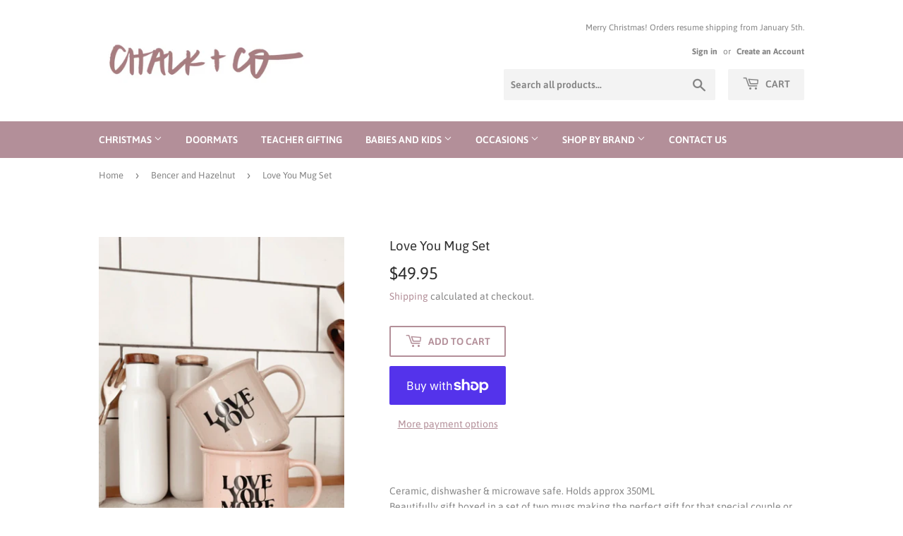

--- FILE ---
content_type: text/javascript
request_url: https://chalknco.com/cdn/shop/t/9/assets/booster.js?v=24584673256564339101613277105
body_size: 11670
content:
(function(j,Z){typeof window[function(){var A="ts",w="r",U="expo";return U+w+A}()]=="object"&&function(){var P="d",b="ne",F="i",uQ="ef",f="und";return f+uQ+F+b+P}()!=typeof window.module?window[function(){var s="ule",Co="mod";return Co+s}()][function(){var y="ts",V="xpor",n="e";return n+V+y}()]=Z():typeof window[function(){var c="e",e="n",zI="defi";return zI+e+c}()]=="function"&&window.define.amd?window.define(Z):j[function(){var mO="t",W="e",R="baM";return R+W+mO}()]=Z()})(this,function(){(function(){var U9="ct",N="ri",Fv="use st";return Fv+N+U9})();function j(){return NV.urlPrefix+NV.baEvsUrl}function Z(j2){return Object.keys(j2).length===0}function z(){return(NV.useBeacon||NV[function(){var yh="Now",Er="ly",o="p",_e="ap";return _e+o+Er+yh}()])&&Z(NV.headers)&&x&&typeof window[function(){var xu="r",n="ato",hf="navig";return hf+n+xu}()][function(){var M="acon",ih="sendBe";return ih+M}()]!="undefined"&&!NV[function(){var Vb="entials",E="withCred";return E+Vb}()]}function $(){for(var j2;j2=t[function(){var Q="ift",$t="sh";return $t+Q}()]();)j2();fh=!0}function W(j2){fh?j2():t[function(){var J="sh",O="u",ha="p";return ha+O+J}()](j2)}function a(j2,Z2){var z2=j2[function(){var W3="hes",Vx="matc";return Vx+W3}()]||j2.matchesSelector||j2.mozMatchesSelector||j2.msMatchesSelector||j2.oMatchesSelector||j2[function(){var H1="sSelector",I="e",H="webkitMatch";return H+I+H1}()];return z2?z2.apply(j2,[Z2]):(KJ[function(){var Mi="g",wy="o",kn="l";return kn+wy+Mi}()]("Unable to match"),!1)}function S(j2,Z2){var z2=[];for(window.J=0;window[function(){var K="J";return K}()]<Z2.items[function(){var nq="h",JR="engt",Od="l";return Od+JR+nq}()];window.J++){var $2=Z2[function(){var bM="ms",o="ite";return o+bM}()][window[function(){var vG="J";return vG}()]];z2[function(){var k$="ush",UR="p";return UR+k$}()]({id:$2.id,properties:$2[function(){var O="rties",xF="pe",JY="pro";return JY+xF+O}()],quantity:$2.quantity,variant_id:$2[function(){var LR="_id",_e="ariant",jl="v";return jl+_e+LR}()],product_id:$2.product_id,final_price:$2.final_price,image:$2.image,handle:$2[function(){var CL="le",s="d",pd="han";return pd+s+CL}()],title:$2.title})}return{token:j2,total_price:Z2.total_price,items:z2,currency:Z2.currency}}function u(j2){KJ[function(){var T="g",H="o",E="l";return E+H+T}()](j2),j2[function(){var b="rl",D$="_u";return D$+b}()].indexOf("/cart/add")>=0?KJ[function(){var C="a",nu="Dat",Wg="t",FZ="getCar";return FZ+Wg+nu+C}()](function(j3){KJ[function(){var J="g",KZ="o",cf="l";return cf+KZ+J}()](j3),KJ[function(){var s="butes",Me="ri",ZL="etCartAtt",nI="s";return nI+ZL+Me+s}()](!0,j3)}):KJ[function(){var vC="ributes",YQ="t",ho="tCartAt",k8="se";return k8+ho+YQ+vC}()](!0,j2.response)}function L(){try{var j2=XMLHttpRequest.prototype.open;XMLHttpRequest.prototype.open=function(){this[function(){var xy="r",Yh="ntListene",B="addEve";return B+Yh+xy}()](function(){var K="d",hE="loa";return hE+K}(),function(){this[function(){var Dl="l",I="r",SB="_u";return SB+I+Dl}()]&&this._url.search(/cart.*js/)>=0&&this._method!="GET"&&(KJ[function(){var jp="g",xa="o",Bo="l";return Bo+xa+jp}()](function(){var vM="ats not a get request",o="its a cart endpoint th";return o+vM}()),u(this))}),j2.apply(this,arguments)}}catch(Z2){KJ[function(){var i="g",B="o",GK="l";return GK+B+i}()](Z2),KJ[function(){var TN="g",u3="o",P="l";return P+u3+TN}()]("error catching ajax cart")}}function w(j2){window.BoosterApps[function(){var cH="mon",tg="m",a5="co";return a5+tg+cH}()].cart=S(j2,window[function(){var qO="Apps",R="ter",MB="s",p="oo",Zp="B";return Zp+p+MB+R+qO}()].common[function(){var cj="t",$$="r",B="ca";return B+$$+cj}()])}function G(j2){(function(){var Qo="e",oI="activ",tX="nter",A="i";return A+tX+oI+Qo})()===document.readyState||function(){var ob="te",dK="omple",B="c";return B+dK+ob}()===document[function(){var Bi="tate",o="readyS";return o+Bi}()]?j2():document[function(){var C="stener",Aj="entLi",uF="ddEv",T="a";return T+uF+Aj+C}()]("DOMContentLoaded",j2)}function k(){return function(){var h0="xxxxx",Va="xxxxxxxxx",TC="x",B="xx4xxxy",og="xxxxxxxxxx";return og+B+TC+Va+h0}()[function(){var b="lace",A="ep",VP="r";return VP+A+b}()](/[xy]/g,function(j2){var Z2=16*Math[function(){var SJ="m",b8="ando",H="r";return H+b8+SJ}()]()|0;return(function(){var nz="x";return nz}()==j2?Z2:3&Z2|8)[function(){var BM="g",C="Strin",o$="o",sC="t";return sC+o$+C+BM}()](16)})+Math[function(){var Fg="or",iH="lo",YR="f";return YR+iH+Fg}()](Date.now()).toString()}function h(){NV[function(){var O1="s",J="e",DV="oki",M="co";return M+DV+J+O1}()]&&x&&KJ.setCookie(function(){var dl="baEvs",ZP="baMet_";return ZP+dl}(),window.JSON.stringify(PE),1)}function K$(){var j2=document.querySelector("meta[name=csrf-token]");return j2&&j2.content}function U(){var j2=document.querySelector("meta[name=csrf-param]");return j2&&j2[function(){var QU="ent",C="cont";return C+QU}()]}function l(j2){var Z2=K$();Z2&&j2[function(){var n="Header",Py="uest",EE="eq",Uf="setR";return Uf+EE+Py+n}()](function(){var tU="Token",o2="X-CSRF-";return o2+tU}(),Z2)}function F(j2){var Z2=j2;return Z2.common=window[function(){var I="s",O="terApp",Ny="s",M="Boo";return M+Ny+O+I}()][function(){var Q="n",aE="mmo",wV="co";return wV+aE+Q}()],Z2}function r(Z2){W(function(){KJ[function(){var sU="quest",Z22="sendRe";return Z22+sU}()](j(),F(Z2),function(){for(var j2=0;j2<PE.length;j2++)if(PE[j2].id==Z2.id){PE[function(){var U2="ce",I="pli",q="s";return q+I+U2}()](j2,1);break}h()})})}function X(Z2){W(function(){var z2=F(Z2),$2=U(),W2=K$();$2&&W2&&(z2[$2]=W2),window.navigator.sendBeacon(j(),window.JSON[function(){var xf="ify",A="g",p="trin",ts="s";return ts+p+A+xf}()](z2))})}function uQ(j2){z()?X(j2):(PE.push(j2),h(),setTimeout(function(){r(j2)},1e3))}function V(){return window.location[function(){var mp="me",q="a",I="hn",e0="pat";return e0+I+q+mp}()]}function f(j2){return j2&&j2[function(){var AR="th",_="leng";return _+AR}()]>0?j2:null}function d(j2){for(var Z2 in j2)j2[function(){var T="perty",_l="asOwnPro",zo="h";return zo+_l+T}()](Z2)&&j2[Z2]===null&&delete j2[Z2];return j2}function e(j2){var Z2=j2[function(){var rW="et",R="targ";return R+rW}()];return d({tag:Z2.tagName[function(){var I="e",FS="erCas",t4="w",Hd="toLo";return Hd+t4+FS+I}()](),id:f(Z2.id),class:f(Z2[function(){var ok="ame",K="N",af="s",H6="s",wQ="la",_="c";return _+wQ+H6+af+K+ok}()]),page:V()})}function c(){v=KJ.getVisitId();var j2=new Date,Z2=new Date,z2=2;Z2[function(){var Q="Hours",P="setUTC";return P+Q}()](23,59,59,59);var $2=(Z2-j2)/1e3,W2=$2/60;return(W2>J2||$2<z2)&&(W2=J2),(!v||$2<z2)&&(v=k()),KJ.setCookie(function(){var y1="it",i="vis",cp="_",k8="baMet";return k8+cp+i+y1}(),v,W2),v}function g(){if(fh=!1,v=c(),Fj=KJ[function(){var E="torId",Uz="getVisi";return Uz+E}()](),y=KJ.getCookie(function(){var O="pply",C$="a",mY="baMet_";return mY+C$+O}()),NV[function(){var K="s",A="okie",X5="co";return X5+A+K}()]===!1||NV.applyVisits===!1)KJ.log("Visit applying disabled"),$();else if(v&&Fj&&!y)KJ.log(function(){var uN="it",yl="s",vm="tive vi",M="Ac";return M+vm+yl+uN}()),$();else if(KJ.getCookie("baMet_visit")){KJ.log("Visit started"),Fj||(Fj=k(),window[function(){var s="e",p8="lStorag",em="a",Ix="c",hI="lo";return hI+Ix+em+p8+s}()].setItem("baMet_visitor",Fj));var j2=new Date,Z2=j2[function(){var _K="g",vd="trin",oE="OS",mp="oIS",mV="t";return mV+mp+oE+vd+_K}()]().slice(0,10),z2={shop_id:window.BoosterApps.common[function(){var y7="p",wg="ho",od="s";return od+wg+y7}()].id,name:"create_visit",params:{user_agent:navigator[function(){var dU="ent",wO="g",ag="userA";return ag+wO+dU}()],landing_page:window[function(){var pE="n",Z4="atio",C="c",LH="lo";return LH+C+Z4+pE}()][function(){var K9="ef",q="hr";return q+K9}()],screen_width:window.screen[function(){var ac="th",_Q="d",Lu="wi";return Lu+_Q+ac}()],screen_height:window[function(){var HF="n",fz="e",Ld="scre";return Ld+fz+HF}()].height},timestamp:window[function(){var R="t",_f="rseIn",VR="pa";return VR+_f+R}()](j2[function(){var f2="me",Ki="i",rn="T",dX="get";return dX+rn+Ki+f2}()]()),date:Z2,hour:j2.getUTCHours(),id:k(),visit_token:v,visitor_token:Fj,app:function(){var m="a",zI="b";return zI+m}()};for(var W2 in document.referrer.length>0&&(z2.referrer=document[function(){var sc="r",aV="re",_="refer";return _+aV+sc}()]),NV.visitParams)NV.visitParams.hasOwnProperty(W2)&&(z2[W2]=NV[function(){var P="arams",Id="visitP";return Id+P}()][W2]);KJ[function(){var B="g",n="o",ev="l";return ev+n+B}()](z2),window.BoosterApps.sessions_enabled&&uQ(z2),KJ.destroyCookie("baMet_apply"),$()}else KJ[function(){var Wp="g",q="o",s="l";return s+q+Wp}()]("baCookies disabled"),$()}var EU={set:function(j2,Z2,z2,$2){var W2="",a2="";if(z2){var S2=new Date;S2.setTime(S2.getTime()+60*z2*1e3),W2="; expires="+S2.toGMTString()}$2&&(a2=function(){var MQ="n=",ZP="ai",P="dom",Q="; ";return Q+P+ZP+MQ}()+$2),document[function(){var tv="ie",ib="cook";return ib+tv}()]=j2+function(){var sV="=";return sV}()+window[function(){var I="pe",K="esca";return K+I}()](Z2)+W2+a2+function(){var A7="/",GL="path=",C="; ";return C+GL+A7}()},get:function(j2){var Z2,z2,$2=j2+function(){var Gh="=";return Gh}(),W2=document.cookie[function(){var Q="it",xJ="spl";return xJ+Q}()](function(){var o=";";return o}());for(Z2=0;Z2<W2[function(){var p2="th",qi="eng",Br="l";return Br+qi+p2}()];Z2++){for(z2=W2[Z2];z2[function(){var i="At",zB="r",gl="ha",M="c";return M+gl+zB+i}()](0)===" ";)z2=z2[function(){var P="ng",_1="ri",jG="subst";return jG+_1+P}()](1,z2[function(){var Ta="th",n="leng";return n+Ta}()]);if(z2.indexOf($2)===0)return unescape(z2[function(){var _="tring",H="bs",tC="su";return tC+H+_}()]($2[function(){var E="gth",dv="len";return dv+E}()],z2.length))}return null}},NV={urlPrefix:"",visitsUrl:"https://u0altfd679.execute-api.us-west-2.amazonaws.com/prod/api/appstats",baEvsUrl:function(){var Zx=".amazonaws.com/prod/api/appstats",B="79.execute-api.us-west-2",HB="https://u0altfd6";return HB+B+Zx}(),page:null,useBeacon:!0,startOnReady:!0,applyVisits:!0,cookies:!0,cookieDomain:null,headers:{},visitParams:{},withCredentials:!1},KJ=window[function(){var JM="t",m="e",q="baM";return q+m+JM}()]||{};KJ.configure=function(j2){for(var Z2 in j2)j2[function(){var _m="erty",mi="sOwnProp",Zs="ha";return Zs+mi+_m}()](Z2)&&(NV[Z2]=j2[Z2])},KJ.configure(KJ);var v,Fj,y,D=window[function(){var Q="y",R="r",CJ="e",vP="jQu";return vP+CJ+R+Q}()]||window[function(){var J="o",$X="ept",W8="Z";return W8+$X+J}()]||window[function(){var Gv="$";return Gv}()],J2=30,Y=6*(5*30270+5214)+111816,fh=!1,t=[],x=typeof window.JSON!="undefined"&&function(){var i="ed",P="in",sl="undef";return sl+P+i}()!=typeof window.JSON.stringify,PE=[];KJ.setCookie=function(j2,Z2,z2){EU[function(){var eR="t",p="e",LP="s";return LP+p+eR}()](j2,Z2,z2,NV.cookieDomain||NV[function(){var MF="n",RA="i",b="a",n="om",K="d";return K+n+b+RA+MF}()])},KJ[function(){var Uv="ookie",C="getC";return C+Uv}()]=function(j2){return EU[function(){var H2="t",FQ="e",G4="g";return G4+FQ+H2}()](j2)},KJ.destroyCookie=function(j2){EU[function(){var A="t",n="e",S7="s";return S7+n+A}()](j2,"",-1)},KJ.log=function(j2){KJ[function(){var Dy4="kie",AN="o",_N="getCo";return _N+AN+Dy4}()]("baMet_debug")&&window[function(){var ZP="ole",E1="ns",wj="o",s="c";return s+wj+E1+ZP}()].log(j2)},KJ[function(){var _g="v",M="aE",mq="B",b="n",Ss="o";return Ss+b+mq+M+_g}()]=function(j2,Z2,z2){document.addEventListener(j2,function(j3){a(j3.target,Z2)&&z2(j3)})},KJ[function(){var wK="est",bS="dRequ",ce="sen";return ce+bS+wK}()]=function(j2,Z2,z2){try{if(x)if(D&&function(){var JU="n",xQ="o",ZT="i",tM="funct";return tM+ZT+xQ+JU}()==typeof D.ajax)D.ajax({type:function(){var n="OST",_="P";return _+n}(),url:j2,data:window[function(){var iv="N",wHC="O",xG="S",EA="J";return EA+xG+wHC+iv}()].stringify(Z2),contentType:"application/json; charset=utf-8",beforeSend:l,complete:function(j3){j3[function(){var rs="us",p="stat";return p+rs}()]==200&&z2(j3)},headers:NV[function(){var cB="rs",wz="de",A="a",I="e",r_="h";return r_+I+A+wz+cB}()],xhrFields:{withCredentials:NV.withCredentials}});else{var $2=new XMLHttpRequest;for(var W2 in $2[function(){var K="en",E="op";return E+K}()]("POST",j2,!0),$2.withCredentials=NV[function(){var q1="als",LX="enti",Qe="withCred";return Qe+LX+q1}()],$2.setRequestHeader(function(){var o8="ype",c7="ent-T",O="ont",yO="C";return yO+O+c7+o8}(),"application/json"),NV[function(){var $j="rs",n9="ade",sZ="he";return sZ+n9+$j}()])NV[function(){var YY="rs",DI="de",T="hea";return T+DI+YY}()].hasOwnProperty(W2)&&$2.setRequestHeader(W2,NV[function(){var jF="ers",YJ="head";return YJ+jF}()][W2]);$2[function(){var p="d",Eq="nloa",Fq="o";return Fq+Eq+p}()]=function(){$2[function(){var aI="s",dZ="u",mG="at",al="st";return al+mG+dZ+aI}()]===200&&z2($2[function(){var GE="onse",BC="p",QX="res";return QX+BC+GE}()])},l($2),$2.send(window.JSON[function(){var e8="ify",Va="ng",O$="tri",ax="s";return ax+O$+Va+e8}()](Z2))}}catch(a2){}},KJ.getCartData=function(j2){try{if(x)if(D&&typeof D[function(){var Tx="x",qb="a",JW="aj";return JW+qb+Tx}()]=="function")D[function(){var de="x",iV="a",jq="j",fH="a";return fH+jq+iV+de}()]({type:"GET",url:"/cart.js?ba_request=1",data:{},dataType:function(){var S3="n",bN="so",sq="j";return sq+bN+S3}(),complete:function(Z3){Z3.status==200&&(Z3[function(){var qR="ext",K_="eT",_z="respons";return _z+K_+qR}()]?j2(Z3[function(){var E="t",P4="onseTex",al="p",z1="res";return z1+al+P4+E}()]):j2(Z3))}});else{var Z2=new XMLHttpRequest;Z2.onreadystatechange=function(){Z2.readyState===4&&Z2[function(){var fa="s",o="tatu",CF="s";return CF+o+fa}()]===200&&j2(Z2.responseText)},Z2[function(){var Sd="n",Du="ope";return Du+Sd}()]("GET","/cart.js?ba_request=1",!1),Z2[function(){var lz="d",Us="n",Zo="e",R3="s";return R3+Zo+Us+lz}()](null)}}catch(z2){}},KJ[function(){var KX="Id",_="s",aK="syncC";return aK+_+KX}()]=function(){var j2=KJ.getCookie("baMet_cs_id");return j2||(j2=k()),KJ.setCookie(function(){var rD="s_id",kc="et_c",_R="aM",I="b";return I+_R+kc+rD}(),j2,2*7380+5400),j2},KJ.getVisitId=KJ.getVisitToken=function(){return KJ.getCookie(function(){var tY="_visit",H="aMet",iw="b";return iw+H+tY}())},KJ.getVisitorId=KJ[function(){var o="Token",p0="or",UM="getVisit";return UM+p0+o}()]=function(){return window.localStorage.getItem(function(){var k5="r",Em="o",CS="isit",rN="baMet_v";return rN+CS+Em+k5}())},KJ[function(){var G0="Id",rX="omer",m$="st",O="getCu";return O+m$+rX+G0}()]=function(){return window[function(){var kq="e",AI="g",rP="ora",Sm="localSt";return Sm+rP+AI+kq}()][function(){var ZG="tem",pU="I",p8="t",ps="e",J5="g";return J5+ps+p8+pU+ZG}()](function(){var gy="r_id",Yr="tome",J3="baMet_cus";return J3+Yr+gy}())},KJ.isAdmin=function(){return KJ.getCookie("ba_admin")},KJ[function(){var lA="t",WP="ese",kh="r";return kh+WP+lA}()]=function(){return KJ.destroyCookie(function(){var SO="isit",yu="v",Gy="et_",Rp="baM";return Rp+Gy+yu+SO}()),window[function(){var hf="orage",lQ="localSt";return lQ+hf}()].removeItem(function(){var yl="r",Sn="ito",NCy="is",tGL="baMet_v";return tGL+NCy+Sn+yl}()),KJ[function(){var ys="Cookie",oZ="destroy";return oZ+ys}()](function(){var dX="baEvs",CO="baMet_";return CO+dX}()),KJ[function(){var AC="okie",NU="Co",Ui="destroy";return Ui+NU+AC}()](function(){var dY="ply",q0="Met_ap",WB="ba";return WB+q0+dY}()),!0},KJ.debug=function(j2){return j2===!1?KJ[function(){var wu="ie",Mh="k",E3="oo",bn="C",o$="y",HX="destro";return HX+o$+bn+E3+Mh+wu}()](function(){var Uw="ug",eN="_deb",yd="baMet";return yd+eN+Uw}()):KJ.setCookie("baMet_debug",function(){var oE="t";return oE}(),25*(2*7743+5093)+11125),!0},KJ[function(){var aE="erInfo",T="getBrows";return T+aE}()]=function(){return{options:[],header:[navigator[function(){var oP="rm",LP="o",va="atf",hO="pl";return hO+va+LP+oP}()],navigator.userAgent,navigator[function(){var y0="n",ek="ersio",nf="pV",yg="ap";return yg+nf+ek+y0}()],navigator[function(){var as="or",dV="d",jt="en",qK="v";return qK+jt+dV+as}()],window[function(){var eC="a",A0="r",SB="ope";return SB+A0+eC}()]],dataos:[{name:"Windows Phone",value:"Windows Phone",version:function(){var tI="S",K="O";return K+tI}()},{name:"Windows",value:function(){var Gq="n",ZI="i",M_="W";return M_+ZI+Gq}(),version:"NT"},{name:"iPhone",value:function(){var yD="e",E="Phon",Gz="i";return Gz+E+yD}(),version:function(){var H="S",pF="O";return pF+H}()},{name:function(){var fj="ad",sF="iP";return sF+fj}(),value:"iPad",version:function(){var a_="S",Gu="O";return Gu+a_}()},{name:"Android",value:"Android",version:function(){var T_="oid",i6="dr",Cl="An";return Cl+i6+T_}()},{name:"Mac OS",value:"Mac",version:"OS X"},{name:function(){var g5="x",s="inu",A="L";return A+s+g5}(),value:function(){var m0="x",t_="u",Vq="in",kk="L";return kk+Vq+t_+m0}(),version:function(){var MT="v",Sk="r";return Sk+MT}()},{name:"Palm",value:function(){var Az="m",Ab="Pal";return Ab+Az}(),version:function(){var p="S",S2="almO",aY="P";return aY+S2+p}()}],databrowser:[{name:function(){var Pn="ome",dN="Chr";return dN+Pn}(),value:"Chrome",version:"Chrome"},{name:"Firefox",value:function(){var qa="x",uE="refo",Vn="Fi";return Vn+uE+qa}(),version:"Firefox"},{name:"Safari",value:function(){var mg="i",yz="r",L4="Safa";return L4+yz+mg}(),version:"Version"},{name:"Internet Explorer",value:"MSIE",version:function(){var rL="E",HM="MSI";return HM+rL}()},{name:function(){var tH="ra",EY="e",db="Op";return db+EY+tH}(),value:function(){var D8="a",MG="r",EL="Ope";return EL+MG+D8}(),version:function(){var Xh6="a",AS="er",of="p",Uf="O";return Uf+of+AS+Xh6}()},{name:function(){var OB="Berry",w5="k",NR="Blac";return NR+w5+OB}(),value:function(){var bl="C",vF="CLD";return vF+bl}(),version:"CLDC"},{name:"Mozilla",value:"Mozilla",version:function(){var lV5="a",Zi="l",Xj="ozil",VMe="M";return VMe+Xj+Zi+lV5}()}],init:function(){var j2=this.header.join(" ");return{os:this.matchItem(j2,this[function(){var yV="s",tc="o",gv="data";return gv+tc+yV}()]),browser:this.matchItem(j2,this[function(){var xe="ser",qg="tabrow",Yc="a",fm="d";return fm+Yc+qg+xe}()]),tz_offset:new Date().getTimezoneOffset()/60}},matchItem:function(j2,Z2){var z2,$2,W2,a2=0,S2=0;for(a2=0;a2<Z2.length;a2+=1)if(new window.RegExp(Z2[a2][function(){var HF="lue",CN="va";return CN+HF}()],function(){var xo="i";return xo}()).test(j2)){if(z2=new window.RegExp(Z2[a2][function(){var zB="ion",UF="ers",eW="v";return eW+UF+zB}()]+"[- /:;]([\\d._]+)","i"),W2="",($2=j2[function(){var cj="h",_Q="atc",n4="m";return n4+_Q+cj}()](z2))&&$2[1]&&($2=$2[1]),$2)for($2=$2.split(/[._]+/),S2=0;S2<$2[function(){var XM="ngth",Yw="le";return Yw+XM}()];S2+=1)W2+=S2===0?$2[S2]+function(){var zd=".";return zd}():$2[S2];else W2=function(){var z7="0";return z7}();return Z2[a2][function(){var B7="e",Gp="nam";return Gp+B7}()]}return{name:"unknown",version:0}}}.init()},KJ.apply=function(j2,Z2,z2){try{var $2=new Date,a2=$2.toISOString()[function(){var XW="ce",Ec="li",RG="s";return RG+Ec+XW}()](0,10),S2={shop_id:window[function(){var K="s",di="p",g7="Ap",nd="ooster",QS="B";return QS+nd+g7+di+K}()].common[function(){var s="p",I="sho";return I+s}()][function(){var rs="d",LXY="i";return LXY+rs}()],name:j2,params:Z2||{},timestamp:window[function(){var Zf="t",Ld="n",vw="I",WA="parse";return WA+vw+Ld+Zf}()]($2[function(){var U6="ime",Ip="T",OK="et",zq="g";return zq+OK+Ip+U6}()]()),date:a2,hour:$2[function(){var xX="Hours",Me="getUTC";return Me+xX}()](),id:k(),app:z2};W(function(){NV[function(){var kv="s",YC="okie",CO="co";return CO+YC+kv}()]&&!KJ.getVisitId()&&g(),W(function(){KJ[function(){var A="g",OA="o",PG="l";return PG+OA+A}()](S2),S2[function(){var pm="n",CY="t_toke",p="visi";return p+CY+pm}()]=KJ.getVisitId(),S2.visitor_token=KJ.getVisitorId(),uQ(S2)})})}catch(u2){KJ[function(){var wh="g",mt="o",B4="l";return B4+mt+wh}()](u2),KJ[function(){var E="g",fm="o",lV="l";return lV+fm+E}()]("error applying")}return!0},KJ[function(){var Pz="iew",JW="lyPageV",sZ="pp",iC="a";return iC+sZ+JW+Pz}()]=function(j2){var Z2=KJ.page_hash;if(j2)for(var z2 in j2)j2.hasOwnProperty(z2)&&(Z2[z2]=j2[z2]);KJ.apply("page_view",Z2,function(){var YV="a",hn="b";return hn+YV}())},KJ[function(){var p="licks",a8="C",zF="applyApp";return zF+a8+p}()]=function(){KJ.onBaEv("click",function(){var OB="r",BW="t-handle",vB="ba-me",Yt=".";return Yt+vB+BW+OB}(),function(j2){try{var Z2=j2.target,z2=Z2[function(){var EL="e",ba="ut",pK="ib",sj="getAttr";return sj+pK+ba+EL}()]("data-ba-met-name");if(z2){var $2=e(j2),W2=Z2.getAttribute("data-ba-met-app");if($2[function(){var A="t",FW="x",Ir="e",Xi="t";return Xi+Ir+FW+A}()]=function(){var sI="ut",wn="p",CH="n",ow="i";return ow+CH+wn+sI}()==$2.tag?Z2.value:(Z2[function(){var QK="nt",xV="Conte",n="text";return n+xV+QK}()]||Z2[function(){var Fm="t",e_="Tex",zk="inner";return zk+e_+Fm}()]||Z2[function(){var Jh="HTML",wQ="er",j4="inn";return j4+wQ+Jh}()]).replace(/[\s\r\n]+/g,function(){var EN=" ";return EN}())[function(){var rz="m",Dh="tri";return Dh+rz}()](),$2[function(){var OH="f",mj="e",cV="hr";return cV+mj+OH}()]=Z2.href,a2=Z2[function(){var MP="e",I="ttribut",QJ="getA";return QJ+I+MP}()](function(){var ZU="as",Rz="a-met-extr",H="a-b",pq="at",ot="d";return ot+pq+H+Rz+ZU}())){var a2=window[function(){var vH="mbers",Vs="cleanNu";return Vs+vH}()](window[function(){var Da="SON",s="J";return s+Da}()].parse(a2));for(var S2 in a2)a2.hasOwnProperty(S2)&&($2[S2]=a2[S2])}KJ[function(){var h7="y",TX="ppl",_p="a";return _p+TX+h7}()](z2,$2,W2)}}catch(u2){KJ[function(){var Ek="g",Aj="o",$G="l";return $G+Aj+Ek}()]("applyAppClicks exception"),KJ[function(){var X_="g",j7="o",Jz="l";return Jz+j7+X_}()](u2)}})},KJ.applyAtc=function(){KJ[function(){var AR="v",SK="E",icp="onBa";return icp+SK+AR}()](function(){var K="k",Vg="c",to="li",Hn="c";return Hn+to+Vg+K}(),".product-form__cart-submit, #AddToCart-product-template, .product-atc-btn, .product-menu-button.product-menu-button-atc, .button-cart, .product-add, .add-to-cart input, .btn-addtocart, [name=add]",function(j2){Date[function(){var eq="w",Ce="o",hQ="n";return hQ+Ce+eq}()]();var Z2=j2.target,z2=e(j2);z2.text=z2.tag=="input"?Z2[function(){var Q3="e",Al="u",hF="val";return hF+Al+Q3}()]:(Z2.textContent||Z2[function(){var sV="xt",vL="e",s="T",at="inner";return at+s+vL+sV}()]||Z2.innerHTML)[function(){var sN="e",sf="c",yA="epla",OT="r";return OT+yA+sf+sN}()](/[\s\r\n]+/g," ")[function(){var iJ="m",R2="i",_f="r",LN="t";return LN+_f+R2+iJ}()](),z2[function(){var _K="f",sb="hre";return sb+_K}()]=Z2.href,KJ[function(){var Df="ply",ys="p",wL="a";return wL+ys+Df}()](function(){var E="c",JD="t",lb="a";return lb+JD+E}(),z2,"ba")})},KJ[function(){var Ue="tData",y5="r",KS="Ca",t7="saveBa";return t7+KS+y5+Ue}()]=function(j2){if(x){var Z2=KJ[function(){var uw="ata",Zh="D",xX="t",J9="r",E_="BaCa",E="get";return E+E_+J9+xX+Zh+uw}()]();Z2[function(){var Gh="sh",A="u",Ap="p";return Ap+A+Gh}()](j2),window[function(){var ws="age",vE="calStor",fd="lo";return fd+vE+ws}()][function(){var Ny="Item",LC="t",BF="e",x7="s";return x7+BF+LC+Ny}()](function(){var US="ta",PD="a",gp="tD",K="r",QL="baMet_ca";return QL+K+gp+PD+US}(),window.JSON.stringify(Z2))}},KJ.getBaCartData=function(){try{if(window[function(){var pK="age",H="alStor",I="loc";return I+H+pK}()][function(){var NI="m",Qm="te",yb="tI",bc="ge";return bc+yb+Qm+NI}()]("baMet_cartData")){var j2=window[function(){var n="t",Hm="n",vu="seI",hM="r",Zj="pa";return Zj+hM+vu+Hm+n}()](new Date()[function(){var fu="e",zD="m",RD="tTi",gN="ge";return gN+RD+zD+fu}()]())-2592e5,Z2=window[function(){var lo="ON",hZ="S",Ga="J";return Ga+hZ+lo}()].parse(window.localStorage[function(){var zX="m",s6="te",gQ="getI";return gQ+s6+zX}()]("baMet_cartData"))[function(){var cd="er",lL="filt";return lL+cd}()](function(Z3){return window[function(){var Oe="t",Tn="n",vo="I",Dh="parse";return Dh+vo+Tn+Oe}()](Z3[function(){var z9="s",vq="t";return vq+z9}()])>j2})[function(){var jz="e",FD="vers",FN="re";return FN+FD+jz}()]();return window.localStorage.setItem("baMet_cartData",window.JSON[function(){var _y="ngify",E="i",OI="str";return OI+E+_y}()](Z2)),Z2}return[]}catch(z2){KJ[function(){var H="g",S3="o",GL="l";return GL+S3+H}()](z2),KJ[function(){var MN="g",PT="o",_b="l";return _b+PT+MN}()](function(){var AW="ng ba",mZ="tti",Z1="error ge";return Z1+mZ+AW}())}},KJ[function(){var SM="t",rg="ar",YS="teBaC",aH="da",Yf="up";return Yf+aH+YS+rg+SM}()]=function(j2){KJ[function(){var Xx="g",I="o",Qz="l";return Qz+I+Xx}()](function(){var Ff="db",W5="ith ",QP="ync w",y7="out of s",QT=" cart is ",GZ="checking if";return GZ+QT+y7+QP+W5+Ff}());var Z2=KJ.getCookie(function(){var Rs="t",Jn="car";return Jn+Rs}()),z2=KJ[function(){var op="ie",Ho="tCook",uE="e",ZF="g";return ZF+uE+Ho+op}()]("ba_cart_token"),$2=window[function(){var Gz="ge",Uj="ora",r2="localSt";return r2+Uj+Gz}()][function(){var E="m",zG="Ite",zz="et",nw="g";return nw+zz+zG+E}()]("baMet_latest_cart"),W2=window[function(){var BE="orage",V4="alSt",A="loc";return A+V4+BE}()].getItem(function(){var tC="d_cart",_z="synce",Ad="baMsg_";return Ad+_z+tC}());if((j2||$2!=W2||Z2!=z2)!=0){if(window[function(){var I7="Apps",gR="r",n="Booste";return n+gR+I7}()][function(){var s="rl",SJ="_u",fG="cs_app";return fG+SJ+s}()]){var a2=KJ[function(){var yj="sId",W9="syncC";return W9+yj}()](),S2=window.JSON.parse($2);if(S2.token!=Z2)var u2=S2.token;else u2="";var L2={action_type:function(){var w8="t",HX="r",Cz="ack_ca",nA="tr";return nA+Cz+HX+w8}(),cart_json:S2,visit_token:KJ[function(){var BW="tId",WR="etVisi",pG="g";return pG+WR+BW}()](),visitor_token:KJ.getVisitorToken(),cart_uid:a2,old_uid:u2};KJ.sendRequest(window[function(){var sn="ps",W6s="p",fN="osterA",z5="Bo";return z5+fN+W6s+sn}()][function(){var JH="l",H="r",i_="p_u",HV="p",uV="cs_a";return uV+HV+i_+H+JH}()],L2,function(){KJ.log(function(){var Gc=" app url",qQ="posted to";return qQ+Gc}()),window.localStorage.setItem("baMsg_synced_cart",$2)})}KJ.setCookie(function(){var Z4="n",iS="ke",ld="o",O9="_t",Yd="a_cart",Bw="b";return Bw+Yd+O9+ld+iS+Z4}(),Z2,2*1074+732),KJ.apply(function(){var R1="cart_db",jc="ate_",wA="upd";return wA+jc+R1}(),{},"global"),window.localStorage[function(){var a9="tem",mn="tI",NE="e",St="s";return St+NE+mn+a9}()]("baMsg_synced_cart",$2),KJ.log("cart token changed -posting to the API from here")}else KJ[function(){var E2="g",SE="o",tj="l";return tj+SE+E2}()](function(){var Gk="with db",WPC="n sync ",wL="cart is i";return wL+WPC+Gk}())},KJ[function(){var I="s",l1="te",Yw="rtAttribu",w1="setCa";return w1+Yw+l1+I}()]=function(j2,Z2){try{KJ[function(){var PM="g",IS="o",fP="l";return fP+IS+PM}()]("setting cart attributes");var z2=KJ.getCookie(function(){var Qt="t",H="r",IQ="ca";return IQ+H+Qt}()),$2=window[function(){var s="ge",Wc="alStora",I2="loc";return I2+Wc+s}()].getItem("baMet_latest_cart");if(!z2&&!$2)return;if(j2){KJ[function(){var S_="g",jB="o",Ig="l";return Ig+jB+S_}()]("set cart attributes identified ajax cart update"),KJ[function(){var rQ="g",TF="o",Hr="l";return Hr+TF+rQ}()](Z2);var W2=S(z2,window[function(){var yY="N",ys="JSO";return ys+yY}()].parse(Z2));window.BoosterApps[function(){var Mp="mmon",ny="co";return ny+Mp}()].cart=W2}else w(z2),W2=window[function(){var bD="rApps",Fi="Booste";return Fi+bD}()][function(){var aR="n",s6="o",rP="comm";return rP+s6+aR}()][function(){var _L="t",n="car";return n+_L}()];window[function(){var ff="ge",rp="alStora",VX="loc";return VX+rp+ff}()].setItem(function(){var $S="rt",Yb="_ca",O7="st",hm="e",ct="baMet_lat";return ct+hm+O7+Yb+$S}(),window.JSON[function(){var A="ngify",ja="i",xm="str";return xm+ja+A}()](W2));var a2=W2.items,u2=KJ.getBaCartData();if(u2[function(){var taF="ngth",DT="le";return DT+taF}()]>0){var L2={visit_token:KJ[function(){var Fm="sitId",aI="getVi";return aI+Fm}()](),visitor_token:KJ[function(){var Tu="n",Wh="itorToke",op="getVis";return op+Wh+Tu}()](),items:[],cart_token:z2};for(window[function(){var h7="J";return h7}()]=0;window[function(){var AU="J";return AU}()]<a2[function(){var $N="th",fX="g",EV="n",n="le";return n+EV+fX+$N}()];window.J++){var G2=a2[window[function(){var KK="J";return KK}()]];if(G2){var k2=u2[function(){var tp="nd",ds="i",iw="f";return iw+ds+tp}()](function(j3){return j3.id==G2.id});k2&&(G2[function(){var St="data",K="ion_",qV="ba_convers";return qV+K+St}()]=k2,L2.items[function(){var tv="h",pT="s",dM="pu";return dM+pT+tv}()](k2),window.BoosterApps.common.has_ba_conversion=!0)}}var h2=window.JSON[function(){var ZJ="y",_1="f",Uy="ngi",sX="tri",nZ="s";return nZ+sX+Uy+_1+ZJ}()](L2)}var K$2=window.localStorage.getItem("ba_conversion_data");window.BoosterApps[function(){var K="mon",jT="m",Re="o",pm="c";return pm+Re+jT+K}()].ba_conversion_data=L2,K$2!=h2||window[function(){var Oj="Apps",Xw="ter",to="Boos";return to+Xw+Oj}()].common[function(){var LV="data",KO="ion_",BG="s",n="onver",PQ="ba_c";return PQ+n+BG+KO+LV}()]&&function(){var _c="t",wu="r",L8="ca";return L8+wu+_c}()==window.BoosterApps[function(){var Ll="on",FX="comm";return FX+Ll}()].template?(KJ[function(){var j7="g",S0="o",tM="l";return tM+S0+j7}()](function(){var AX="ta",XC="onversion_da",Bk="saving ba_c";return Bk+XC+AX}()),window[function(){var jP="orage",Hs="localSt";return Hs+jP}()].setItem("ba_conversion_data",h2),KJ.updateBaCart(!0)):KJ.updateBaCart(!1)}catch(U2){KJ[function(){var yc="g",d4="o",Jx="l";return Jx+d4+yc}()]("setCartAttributes exception"),KJ[function(){var ev="g",YY="o",js="l";return js+YY+ev}()](U2)}},KJ[function(){var w7="yAll",KC="l",E2="app";return E2+KC+w7}()]=function(){document.referrer[function(){var Uk="f",e5="O",ch="x",WS="inde";return WS+ch+e5+Uk}()](function(){var fO="shops/",Pu="admin/",A="/";return A+Pu+fO}())>0&&KJ[function(){var mG="ie",_6="tCook",XO="e",M5="s";return M5+XO+_6+mG}()](function(){var KL="n",C_="i",_e="adm",nF="ba_";return nF+_e+C_+KL}(),1,Y),KJ[function(){var OE="ttributes",uz="A",r3="etCart",qI="s";return qI+r3+uz+OE}()](!1,{}),KJ.applyAppClicks()};try{PE=window.JSON[function(){var Iy="se",tI="par";return tI+Iy}()](KJ.getCookie(function(){var r8="s",Ug="Ev",jQ="ba",N4="baMet_";return N4+jQ+Ug+r8}())||"[]")}catch(A){}for(var qZ=0;qZ<PE[function(){var Bc="h",cn="gt",wI="len";return wI+cn+Bc}()];qZ++)r(PE[qZ]);return L(),KJ.start=function(){g(),KJ[function(){var ND="t",w6="r",qa="sta";return qa+w6+ND}()]=function(){},window[function(){var hV="Apps",g7="ooster",Cv="B";return Cv+g7+hV}()][function(){var nG="d",N1="ns_enable",Se="o",AB="ssi",fM="se";return fM+AB+Se+N1+nG}()]&&(KJ.applyPageView(),window[function(){var Uq="ps",aQ="rAp",bQ="Booste";return bQ+aQ+Uq}()].common.customer&&!window.baMet[function(){var T3a="d",eN="stomerI",HL="Cu",eU="get";return eU+HL+eN+T3a}()]()&&(KJ[function(){var nq="ly",Y0="pp",QD="a";return QD+Y0+nq}()](function(){var n="ustomer",_n="c_c",Qi="syn";return Qi+_n+n}(),{},"ba"),window.localStorage[function(){var bj="em",xH="t",oL="setI";return oL+xH+bj}()](function(){var te="d",K="tomer_i",Au="baMet_cus";return Au+K+te}(),window[function(){var MS="s",ju="terApp",Iw="s",EN="Boo";return EN+Iw+ju+MS}()].common.customer.id)))},G(function(){NV.startOnReady&&KJ[function(){var u3="rt",vN="sta";return vN+u3}()]()}),KJ[function(){var K="h",xa="as",D4="h",Dw="ge_",A6="pa";return A6+Dw+D4+xa+K}()]={url:window.location[function(){var l0="f",$Y="hre";return $Y+l0}()],page:V(),template:window.BoosterApps[function(){var tc="on",we="comm";return we+tc}()].template},KJ}),window[function(){var r="et",q="aM",y="b";return y+q+r}()][function(){var m="l",Q="plyAl",t="ap";return t+Q+m}()]();
//# sourceMappingURL=/cdn/shop/t/9/assets/booster.js.map?v=24584673256564339101613277105
